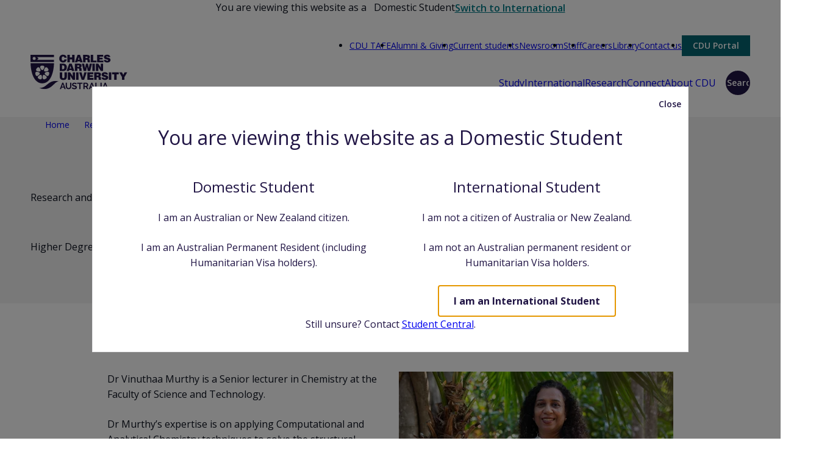

--- FILE ---
content_type: text/html; charset=UTF-8
request_url: https://www.cdu.edu.au/research-and-innovation/higher-degree-research/find-supervisor/eng-tech/dr-vinuthaa-murthy
body_size: 16087
content:
<!DOCTYPE html>
<html lang="en" dir="ltr" prefix="og: https://ogp.me/ns#" class="student-toggle--unprocessed">
  <head>
    <meta charset="utf-8" />
<meta name="description" content="Dr Vinuthaa Murthy’s leads research in the area of Computational and Nano-chemistry at Charles Darwin University" />
<meta property="og:site_name" content="Charles Darwin University" />
<meta property="og:title" content="Dr Vinuthaa Murthy | Charles Darwin University" />
<meta property="og:description" content="Dr Vinuthaa Murthy’s leads research in the area of Computational and Nano-chemistry at Charles Darwin University" />
<meta property="og:image" content="https://www.cdu.edu.au/files/styles/content_desktop_1x/public/2021-12/dr-vinuthaa-murthy.jpg.webp?itok=5pxCXQ1R" />
<meta property="og:image:url" content="https://www.cdu.edu.au/files/styles/content_desktop_1x/public/2021-12/dr-vinuthaa-murthy.jpg.webp?itok=5pxCXQ1R" />
<meta property="og:image:alt" content="Dr Vinuthaa Murthy" />
<meta name="twitter:card" content="summary_large_image" />
<meta name="twitter:description" content="Dr Vinuthaa Murthy’s leads research in the area of Computational and Nano-chemistry at Charles Darwin University" />
<meta name="twitter:title" content="Dr Vinuthaa Murthy" />
<meta name="twitter:image" content="https://www.cdu.edu.au/files/styles/content_desktop_1x/public/2021-12/dr-vinuthaa-murthy.jpg.webp?itok=5pxCXQ1R" />
<meta name="twitter:image:alt" content="Dr Vinuthaa Murthy" />
<meta name="MobileOptimized" content="width" />
<meta name="HandheldFriendly" content="true" />
<meta name="viewport" content="width=device-width, initial-scale=1.0" />
<link rel="canonical" href="https://www.cdu.edu.au/research-and-innovation/higher-degree-research/find-supervisor/eng-tech/dr-vinuthaa-murthy" />

    <title>Dr Vinuthaa Murthy | Charles Darwin University</title>

            <link rel="preconnect" href="https://fonts.googleapis.com" crossorigin>
    <link rel="preconnect" href="https://fonts.gstatic.com" crossorigin>
    <link rel="preload" href="https://fonts.gstatic.com/s/opensans/v35/memvYaGs126MiZpBA-UvWbX2vVnXBbObj2OVTS-mu0SC55I.woff2" as="font" type="font/woff2" crossorigin />
    <link rel="preload" href="https://fonts.googleapis.com/css2?family=Open+Sans:wght@300;400;600;700&amp;display=swap" as="style" onload="this.rel='stylesheet'" crossorigin />
    <noscript><link rel="stylesheet" href="https://fonts.googleapis.com/css2?family=Open+Sans:wght@300;400;600;700&amp;display=swap" /></noscript>

        <link rel="icon" href="/themes/cdu_theme/favicon/icon.svg" type="image/svg+xml">
    <link rel="alternate icon" href="/themes/cdu_theme/favicon/favicon.ico" sizes="16x16">
    <link rel="apple-touch-icon" href="/themes/cdu_theme/favicon/apple-touch-icon.png" sizes="180x180">
    <link rel="manifest" href="/themes/cdu_theme/favicon/site.webmanifest">
    <meta name="theme-color" content="#211545">

    <link rel="stylesheet" media="all" href="/core/assets/vendor/jquery.ui/themes/base/core.css?t7e0qd" />
<link rel="stylesheet" media="all" href="/core/assets/vendor/jquery.ui/themes/base/controlgroup.css?t7e0qd" />
<link rel="stylesheet" media="all" href="/core/assets/vendor/jquery.ui/themes/base/checkboxradio.css?t7e0qd" />
<link rel="stylesheet" media="all" href="/core/assets/vendor/jquery.ui/themes/base/resizable.css?t7e0qd" />
<link rel="stylesheet" media="all" href="/core/assets/vendor/jquery.ui/themes/base/button.css?t7e0qd" />
<link rel="stylesheet" media="all" href="/core/assets/vendor/jquery.ui/themes/base/dialog.css?t7e0qd" />
<link rel="stylesheet" media="all" href="/core/themes/stable9/css/core/components/progress.module.css?t7e0qd" />
<link rel="stylesheet" media="all" href="/core/themes/stable9/css/core/components/ajax-progress.module.css?t7e0qd" />
<link rel="stylesheet" media="all" href="/core/modules/ckeditor5/css/ckeditor5.dialog.fix.css?t7e0qd" />
<link rel="stylesheet" media="all" href="/core/themes/stable9/css/filter/filter.caption.css?t7e0qd" />
<link rel="stylesheet" media="all" href="/modules/contrib/entity_embed/css/entity_embed.filter.caption.css?t7e0qd" />
<link rel="stylesheet" media="all" href="/core/assets/vendor/jquery.ui/themes/base/theme.css?t7e0qd" />
<link rel="stylesheet" media="all" href="/libraries/cdu/styles.css?t7e0qd" />
<link rel="stylesheet" media="all" href="/libraries/cdu/dialog-jquery-ui.css?t7e0qd" />

    <script type="application/json" data-drupal-selector="drupal-settings-json">{"path":{"baseUrl":"\/","pathPrefix":"","currentPath":"node\/23474","currentPathIsAdmin":false,"isFront":false,"currentLanguage":"en"},"pluralDelimiter":"\u0003","suppressDeprecationErrors":true,"ajaxPageState":{"libraries":"[base64]","theme":"cdu_theme","theme_token":null},"ajaxTrustedUrl":{"form_action_p_pvdeGsVG5zNF_XLGPTvYSKCf43t8qZYSwcfZl2uzM":true},"gtag":{"tagId":"","consentMode":false,"otherIds":[],"events":[],"additionalConfigInfo":[]},"gtm":{"tagId":null,"settings":{"data_layer":"dataLayer","include_classes":false,"allowlist_classes":"google\nnonGooglePixels\nnonGoogleScripts\nnonGoogleIframes","blocklist_classes":"customScripts\ncustomPixels","include_environment":false,"environment_id":"","environment_token":""},"tagIds":["GTM-TWG4XS"]},"studentLocationUrl":"\/api\/student-location","user":{"uid":0,"permissionsHash":"0a0a9bbdbbdb00711541a0fd67a1c20f7f239030856ae771757dff0fa9a9fb4d"}}</script>
<script src="/core/misc/drupalSettingsLoader.js?v=11.2.8"></script>
<script src="/core/misc/drupal.js?v=11.2.8"></script>
<script src="/core/misc/drupal.init.js?v=11.2.8"></script>
<script src="/libraries/cdu/dialog.drupal.entry.js?t7e0qd" type="module" crossorigin="use-credentials" fetchpriority="low"></script>
<script src="/libraries/cdu/student-toggle.drupal.entry.js?t7e0qd" type="module" crossorigin="use-credentials"></script>
<script src="/modules/contrib/google_tag/js/gtag.js?t7e0qd"></script>
<script src="/modules/contrib/google_tag/js/gtm.js?t7e0qd"></script>

  </head>
  <body>
        <a href="#main-content" class="visually-hidden visually-hidden--focusable">
      Skip to main content
    </a>
    <noscript><iframe src="https://www.googletagmanager.com/ns.html?id=GTM-TWG4XS"
                  height="0" width="0" style="display:none;visibility:hidden"></iframe></noscript>
<script src="https://www.googleoptimize.com/optimize.js?id=OPT-W5PBTJJ"></script><meta name="google-site-verification" content="Ps0Y3xxiETG_KZ7ozED5OmXO_fA4Bfo_ZBz5o76fPp4" />
      <div class="dialog-off-canvas-main-canvas" data-off-canvas-main-canvas>
    
<div class="page">
      

  <div class="student-type__toggle-header section "
     data-prop-name="studentToggle"
     data-domestic-color="background--blue"
     data-international-color="background--yellow"
>
  <div class="section__content">
    <span class="student-type__label" data-student-type="domestic">
      <span class="desktop-only">You are viewing this website as a</span>
      <span class="icon icon--australia"></span>
      Domestic Student
    </span>
    <span class="student-type__label" data-student-type="international">
      <span class="desktop-only">You are viewing this website as an</span>
      <span class="icon icon--world icon--primary"></span>
      International Student
    </span>
    <button class="student-type__button js-dialog-toggle" aria-controls="student-type-modal" data-student-type="unprocessed">
      Switch to
      <span data-student-type="international">Domestic</span>
      <span data-student-type="domestic">International</span>
    </button>
    <dialog class="dialog js-dialog student-type__content" id="student-type-modal">
      <div class="dialog__content">
        <h2 data-student-type="domestic" class="student-type__heading heading--m">
          You are viewing this website as a
          <span>
            <span class="icon icon--australia icon--size-32"></span>
            Domestic Student
          </span>
        </h2>
        <h2 data-student-type="international" class="student-type__heading heading--m">
          You are viewing this website as an
          <span>
            <span class="icon icon--world icon--size-32"></span>
            International Student
          </span>
        </h2>
        <div class="columns columns--2">
          <div class="column background--blue">
            <h3 class="heading--s">
              <span class="icon--heading icon icon--australia"></span>
              Domestic Student
            </h3>
            <p>I am an Australian or New Zealand citizen.</p><p>I am an Australian Permanent Resident (including Humanitarian Visa holders).</p>
            <button class="button button--large button--primary-reverse js-dialog-close"
                    data-student-type="international"
                    data-student-toggle="domestic"
            >I am a Domestic Student</button>
          </div>
          <div class="column background--yellow">
            <h3 class="heading--s">
              <span class="icon--heading icon icon--world"></span>
              International Student
            </h3>
            <p>I am not a citizen of Australia or New Zealand.</p><p>I am not an Australian permanent resident or Humanitarian Visa holders.</p>
            <button class="button button--large button--primary-reverse js-dialog-close"
                    data-student-type="domestic"
                    data-student-toggle="international"
            >I am an International Student</button>
          </div>
        </div>
        <div class="student-type__content-footer">
          <p>Still unsure? Contact <a href="mailto:student.central@cdu.edu.au">Student Central</a>.</p>
        </div>
      </div>
      <button class="button button--white button--icon-only icon--close js-dialog-close">Close</button>
    </dialog>
  </div>
</div>



  <header class="header section" role="banner">
  <div class="section__content header-navigation__wrapper">
          

  <a class="logo" href="/" title="Home">
      <svg xmlns="http://www.w3.org/2000/svg" width="160" height="59" viewBox="0 0 160 59" aria-labelledby="site-logo-title"><title id="site-logo-title">Charles Darwin University</title><path fill="#211545" fill-rule="evenodd" d="M71.99 47.727c.742 0 1.425.117 2.047.348.62.231 1.164.507 1.63.822l-.905 1.66a2.456 2.456 0 0 0-.378-.283 4.262 4.262 0 0 0-.667-.346 5.807 5.807 0 0 0-.85-.292 3.776 3.776 0 0 0-.935-.117c-.562 0-.983.105-1.259.31-.275.209-.414.5-.414.876 0 .216.052.398.157.54.101.144.252.268.451.379.198.108.446.206.747.297.3.087.65.18 1.043.28.514.137.982.287 1.401.445.42.158.775.355 1.067.592.292.238.516.52.674.851.158.331.238.738.238 1.224 0 .561-.107 1.043-.32 1.443-.212.4-.498.725-.857.97-.36.248-.777.427-1.246.541-.47.112-.962.17-1.474.17-.791 0-1.57-.118-2.341-.356a7.129 7.129 0 0 1-2.073-1.007l.903-1.761c.089.088.249.204.482.346.23.144.505.286.821.43.317.143.667.265 1.053.363.385.1.778.148 1.185.148 1.126 0 1.69-.36 1.69-1.081a.898.898 0 0 0-.193-.578 1.672 1.672 0 0 0-.55-.416 5.367 5.367 0 0 0-.858-.324c-.338-.1-.713-.208-1.127-.327a9.616 9.616 0 0 1-1.31-.451 3.432 3.432 0 0 1-.926-.578 2.168 2.168 0 0 1-.555-.77c-.124-.293-.187-.64-.187-1.043 0-.535.1-1.01.297-1.424.2-.416.471-.761.822-1.037.35-.275.759-.487 1.223-.63a5.083 5.083 0 0 1 1.495-.214zm-12.117.074v5.361c0 .445.042.873.126 1.284.085.409.227.772.43 1.088.201.316.468.57.791.763.327.192.726.29 1.2.29.484 0 .893-.1 1.222-.297.332-.198.599-.456.801-.772.203-.315.345-.677.43-1.088a6.32 6.32 0 0 0 .125-1.268v-5.361h2.03v5.361c0 .722-.087 1.398-.26 2.03a4.64 4.64 0 0 1-.814 1.66 3.896 3.896 0 0 1-1.429 1.126c-.585.276-1.28.416-2.089.416-.84 0-1.554-.145-2.14-.437a4.015 4.015 0 0 1-1.431-1.157 4.603 4.603 0 0 1-.791-1.666 7.841 7.841 0 0 1-.246-1.972v-5.361h2.045zm56.842 0V58.32h-2.045V47.8h2.045zm-8.354-.001v8.725h5.363v1.794h-7.408V47.8h2.045zm-22.991 0v1.793h-3.364v8.726h-2.028v-8.726h-3.365V47.8h8.757zm-31.497 0l4 10.519H55.77l-.98-2.62H51.12l-.964 2.62h-2.103l4.014-10.52h1.807zm37.452 0c.484 0 .93.103 1.34.304.41.202.763.47 1.058.8.297.332.53.707.697 1.127a3.506 3.506 0 0 1-.258 3.125 2.95 2.95 0 0 1-1.386 1.209l2.402 3.954H92.88l-2.148-3.526h-2.016v3.526h-2.044v-10.52h4.652zm10.133 0l4 10.519h-2.102l-.98-2.62h-3.672l-.964 2.62h-2.103l4.015-10.52h1.806zm21.953 0l4 10.519h-2.101l-.98-2.62h-3.673l-.963 2.62h-2.104l4.015-10.52h1.806zm-92.135-.034c7.34-4.74 14.75-2.226 14.75-2.226-4.82.42-7.843 6.265-13.994 10.083-8.466 5.255-17.492.647-17.492.647 7.863.44 11.41-5.07 16.736-8.504zm91.234 2.36l-1.513 4.134h2.963l-1.45-4.133zm-21.954 0l-1.512 4.134h2.963l-1.45-4.133zm-47.585 0l-1.513 4.134h2.964l-1.45-4.133zm38.22-.533h-2.474v3.408h2.562c.188 0 .364-.044.526-.133a1.35 1.35 0 0 0 .423-.363c.12-.152.214-.334.283-.542a2.13 2.13 0 0 0 .101-.666 1.87 1.87 0 0 0-.117-.681 1.765 1.765 0 0 0-.318-.54 1.458 1.458 0 0 0-.46-.358 1.188 1.188 0 0 0-.525-.125zM38.52 15.838v.038c-.011 1.252-.48 32.563-19.203 33.012C.214 48.43.116 15.838.116 15.838h38.403zm83.394 14.647c3.371 0 4.909 1.72 5.195 3.844h-3.776c-.067-.42-.288-.672-.574-.825-.288-.151-.642-.219-1.031-.219-.877 0-1.262.253-1.262.692 0 1.822 6.98.69 6.98 5.107 0 2.816-2.344 4.183-5.684 4.183-3.204 0-5.295-1.872-5.378-4.064h3.81c.083.44.321.76.657.962.322.203.743.304 1.13.304.997 0 1.654-.32 1.654-.894 0-1.838-6.983-.574-6.983-5.21 0-2.582 2.226-3.88 5.262-3.88zm-69.955.322v7.267c0 1.199.235 2.226 1.87 2.226 1.435 0 1.856-.91 1.856-2.226v-7.267h3.98v6.86c0 3.899-1.802 5.6-5.836 5.6-3.76 0-5.85-1.434-5.85-5.612v-6.848h3.98zm98.066 0l2.09 4.112 2.093-4.112h4.384l-4.518 7.655v4.485h-3.98V38.53l-4.52-7.723h4.45zm-5.16 0v3.184h-3.575v8.956h-3.978v-8.956h-3.575v-3.184h11.129zm-12.275 0v12.14h-3.98v-12.14h3.98zm-22.448 0c4.048 0 5.38 1.093 5.38 3.456 0 1.399-.624 2.58-2.04 2.967 1.282.473 2.057.779 2.057 3.221 0 1.586-.051 2.125.42 2.125v.371h-4.029c-.1-.268-.204-1.047-.204-2.124 0-1.586-.268-2.109-2.123-2.109h-1.214v4.233h-3.982v-12.14zm-26.327 0l2.128 8.076 2.208-8.076h4.014l-4.217 12.14H83.95l-4.15-12.14h4.015zm-5.006 0v12.14h-3.979v-12.14h3.979zm-13.748 0l4.336 6.626-.151-2.767v-3.86h3.812v12.141h-3.728l-4.335-6.611.151 2.766v3.845h-3.81v-12.14h3.725zm37.998 0v2.832h-5.92v1.737h5.008v2.834h-5.008v1.904h6.155v2.833H93.16v-12.14h9.898zm-81.907 4.135l-.006.005c-1.433.684-1.365 3.719-1.232 5.191.098 1.063.806 1.87 1.89 2.117.882.207 2.17-.448 2.542-.627.374-.174 1.694-.788 2.066-1.574.484-1 .311-2.055-.455-2.798-1.06-1.03-3.367-2.995-4.805-2.314zm-8.464 2.305c-.765.74-.937 1.8-.457 2.8.377.784 1.696 1.398 2.069 1.572.372.178 1.657.834 2.544.63 1.083-.251 1.79-1.057 1.888-2.12.133-1.472.2-4.507-1.236-5.19l-.003-.005c-1.437-.684-3.742 1.284-4.805 2.313zm-4.651-6.009c-.377.784-.029 2.196.066 2.598.092.403.387 1.818 1.1 2.38.873.688 1.943.738 2.83.15 1.238-.816 3.648-2.664 3.282-4.21v-.007c-.363-1.549-3.339-2.12-4.807-2.303-1.058-.133-1.99.393-2.471 1.392zm20.108-1.408c-1.468.173-4.453.731-4.828 2.272l-.005.011c-.374 1.543 2.024 3.396 3.25 4.226.883.597 1.951.547 2.835-.126.691-.53 1.017-1.945 1.115-2.347.097-.402.474-1.797.092-2.622-.468-1.005-1.4-1.536-2.459-1.414zm82.1 3.809h-1.856v2.41h1.568c1.232 0 1.888-.302 1.888-1.146 0-.86-.674-1.264-1.6-1.264zM12.26 22.446c-.848.197-1.732 1.35-1.986 1.674-.256.326-1.177 1.44-1.17 2.347.007 1.111.637 1.98 1.652 2.306 1.41.453 4.357 1.184 5.337-.07l.005-.003c.981-1.252-.434-3.933-1.207-5.195-.558-.908-1.548-1.307-2.631-1.06zm11.463 1.045c-.782 1.257-2.21 3.938-1.236 5.195l.004.005c.976 1.257 3.92.537 5.332.092 1.018-.318 1.646-1.182 1.665-2.293.02-.871-.883-2.009-1.136-2.334-.254-.327-1.113-1.492-1.993-1.707-1.079-.261-2.076.137-2.636 1.042zm54.73-7.038c4.049 0 5.379 1.095 5.379 3.456 0 1.401-.624 2.581-2.04 2.967 1.28.473 2.057.777 2.057 3.223 0 1.584-.051 2.125.422 2.125v.371h-4.029c-.103-.27-.206-1.047-.206-2.126 0-1.586-.267-2.108-2.123-2.108h-1.216v4.234H72.72V16.453zm-25.23 0c3.912 0 6.34 1.82 6.34 5.817 0 4.57-2.546 6.325-6.44 6.325h-5.23V16.453zm52.362 0v12.142h-3.98V16.453h3.98zm-38.029 0l4.35 12.142h-3.962l-.473-1.603h-3.963l-.457 1.603h-3.895l4.352-12.142h4.048zm43.545 0l4.332 6.626-.152-2.763v-3.863h3.813v12.142h-3.728l-4.333-6.613.153 2.768v3.845h-3.815V16.453h3.73zm-23.038 0l1.365 7.504h.034l1.449-7.504h3.29l1.45 7.504h.033l1.369-7.504h3.844l-3.02 12.142h-3.912l-1.4-7.049h-.033l-1.385 7.05h-3.91l-3.02-12.143h3.846zm-68.667 3.265h-.287c-.56 0-1.745.036-2.37.532-.867.69-1.16 1.724-.788 2.722.513 1.386 1.758 4.154 3.347 4.154h.007c1.59 0 2.825-2.768 3.339-4.154.371-.998.071-2.027-.79-2.722-.636-.515-1.954-.532-2.458-.532zm33.236-.433h-.76v6.475h.845c1.854 0 2.864-.976 2.864-3.27 0-2.531-.823-3.205-2.95-3.205zm12.867.825l-1.232 4.352h2.512L65.5 20.11zm13.054-.825h-1.856v2.413h1.57c1.232 0 1.89-.304 1.89-1.149 0-.859-.677-1.264-1.604-1.264zm47.122-17.507c3.373 0 4.907 1.72 5.193 3.845h-3.776c-.067-.421-.288-.676-.574-.827-.286-.15-.642-.218-1.028-.218-.878 0-1.267.252-1.267.691 0 1.82 6.983.692 6.983 5.111 0 2.816-2.345 4.18-5.684 4.18-3.203 0-5.294-1.87-5.377-4.062h3.808c.083.437.321.759.66.961.32.201.742.303 1.128.303.997 0 1.653-.322 1.653-.895 0-1.838-6.981-.572-6.981-5.209 0-2.583 2.226-3.88 5.262-3.88zm-72.451 0c3.708 0 5.783 1.838 6.103 4.958H55.55c-.12-1.264-.912-1.99-2.16-1.99-1.4 0-2.244 1.197-2.244 3.542 0 1.703.372 3.305 2.397 3.305 1.281 0 1.888-.895 2.037-2.057h3.831c-.354 3.138-2.597 5.024-5.8 5.024-4.015 0-6.443-2.46-6.443-6.407 0-3.93 2.664-6.375 6.055-6.375zm38.752.321c4.048 0 5.38 1.097 5.38 3.458 0 1.4-.625 2.58-2.04 2.969 1.28.47 2.057.773 2.057 3.218 0 1.586-.052 2.126.421 2.126v.372h-4.032c-.101-.272-.2-1.046-.2-2.127 0-1.584-.27-2.108-2.125-2.108h-1.214v4.235h-3.98V2.099zm-10.774 0l4.352 12.143H81.59l-.471-1.604h-3.965l-.457 1.604h-3.893l4.35-12.143h4.048zm-16.814 0v4.098h3.76V2.1h3.98v12.143h-3.98V9.536h-3.76v4.706h-3.982V2.099h3.982zm54.878 0v2.832h-5.92V6.67h5.01v2.832h-5.01v1.906h6.157v2.834h-10.135V2.099h9.898zm-16.494 0v9.309h5.465v2.834h-9.445V2.099h3.98zm-64.375-.008v3.552H10.822l2.292 2.317-2.292 2.314h27.575v3.577H.001V2.091h38.396zM6.054 4.683L5.32 6.18l-1.579-.537.537 1.579-1.497.738 1.497.736-.535 1.582 1.577-.54.738 1.496.734-1.497 1.58.536-.538-1.58 1.497-.737-1.497-.736.535-1.579-1.579.54-.736-1.498zm73.09 1.075l-1.23 4.35h2.511l-1.281-4.35zm12.935-.827h-1.856v2.415h1.57c1.23 0 1.886-.306 1.886-1.149 0-.86-.674-1.266-1.6-1.266z"/></svg>
  </a>



      <div class="header-navigation__toggles">
      <button class="button button--primary button--icon-only icon--search button--petal js-dialog-toggle" aria-controls="search-modal">Search</button>
      <button class="header-navigation__toggle js-dialog-toggle" aria-controls="mobile-nav-modal">
        <svg xmlns="http://www.w3.org/2000/svg" width="16" height="16" viewBox="0 0 16 16"><path d="M0 0h16v3H0zm0 6h16v3H0zm0 6h16v3H0z" fill="currentColor"/></svg>
 <span class="header-navigation__toggle-text">Menu</span>
      </button>
    </div>
    <dialog class="dialog header-navigation__dialog" id="mobile-nav-modal">
      <nav class="header-navigation__scroll-area dialog__content" role="navigation" aria-label="Site Navigation">
                <nav class="primary-navigation nav nav--dropdown nav--mega-nav ">
                                                    <ul class="nav__level-1">
                                <li class="nav__has-subnav">
                  <span class="nav__toggle">Open/Close Menu</span>
                <a href="/study" data-drupal-link-system-path="node/454">Study</a>
                                          <ul class="nav__level-2">
                                <li class="nav__has-subnav">
                  <span class="nav__toggle">Open/Close Menu</span>
                <a href="/study" target="_self" data-drupal-link-system-path="node/454">Find a course</a>
                                          <ul class="nav__level-3">
                                <li>
                <a href="/study/undergraduate" data-drupal-link-system-path="node/49440">Undergraduate</a>
              </li>
                            <li>
                <a href="/study/postgraduate" data-drupal-link-system-path="node/517">Postgraduate</a>
              </li>
                            <li>
                <a href="/study/hdr" data-drupal-link-system-path="node/44986">Research and PhD</a>
              </li>
                            <li>
                <a href="/study/tafe-courses" data-drupal-link-system-path="node/582">TAFE</a>
              </li>
                            <li>
                <a href="/study/pathway-courses" data-drupal-link-system-path="node/27">Pathways</a>
              </li>
                            <li>
                <a href="/study/short-courses" data-drupal-link-system-path="node/16905">Short courses</a>
              </li>
                            <li>
                <a href="/study/short-courses/micro-credentials" data-drupal-link-system-path="node/46881">Microcredential courses</a>
              </li>
      </ul>
  
              </li>
                            <li class="nav__has-subnav">
                  <span class="nav__toggle">Open/Close Menu</span>
                <a href="/study/essentials" target="_self" data-drupal-link-system-path="node/460">The essentials</a>
                                          <ul class="nav__level-3">
                                <li>
                <a href="/study/essentials/how-to-apply" target="_self" data-drupal-link-system-path="node/446">How to apply</a>
              </li>
                            <li>
                <a href="/study/essentials/study-pathways" target="_self" data-drupal-link-system-path="node/450">Study pathways</a>
              </li>
                            <li>
                <a href="https://www.cdu.edu.au/study/essentials/study-pathways/admission-requirements" target="_self" title="Admission requirements for entry to study at CDU">Admission requirements</a>
              </li>
                            <li>
                <a href="/study/essentials/study-pathways/english-language-proficiency" data-drupal-link-system-path="node/49614">English language proficiency</a>
              </li>
                            <li>
                <a href="/study/essentials/course-fees" target="_self" data-drupal-link-system-path="node/459">Course fees</a>
              </li>
                            <li>
                <a href="https://www.cdu.edu.au/student-central/scholarships" target="_self">Scholarships</a>
              </li>
                            <li>
                <a href="https://www.cdu.edu.au/current-students/important-dates" target="_self">Important dates</a>
              </li>
                            <li>
                <a href="/study/essentials/student-profile" data-drupal-link-system-path="node/891">Student profile</a>
              </li>
      </ul>
  
              </li>
                            <li class="nav__has-subnav">
                  <span class="nav__toggle">Open/Close Menu</span>
                <a href="/study/student-life" target="_self" data-drupal-link-system-path="node/464">Student life</a>
                                          <ul class="nav__level-3">
                                <li>
                <a href="/study/student-life/flexible-study-options" target="_self" data-drupal-link-system-path="node/465">Flexible study options</a>
              </li>
                            <li>
                <a href="/current-students/life-health-wellbeing" target="_self" data-drupal-link-system-path="node/24317">Student support</a>
              </li>
                            <li>
                <a href="/accommodation-services" target="_self" data-drupal-link-system-path="node/8683">Accommodation</a>
              </li>
                            <li>
                <a href="/current-students/life-health-wellbeing/student-groups" data-drupal-link-system-path="node/24533">Student groups</a>
              </li>
      </ul>
  
              </li>
                            <li class="nav__has-subnav">
                  <span class="nav__toggle">Open/Close Menu</span>
                <a href="/study/why-choose-cdu" target="_self" data-drupal-link-system-path="node/392">Why choose CDU</a>
                                          <ul class="nav__level-3">
                                <li>
                <a href="/study/why-choose-cdu/our-rankings" target="_self" data-drupal-link-system-path="node/12608">Our rankings</a>
              </li>
      </ul>
  
              </li>
                            <li>
                <a href="/launchpad" data-drupal-link-system-path="node/17670">CDU Blog - Launchpad</a>
              </li>
      </ul>
  
              </li>
                            <li class="nav__has-subnav">
                  <span class="nav__toggle">Open/Close Menu</span>
                <a href="/international" target="_self" data-drupal-link-system-path="node/6550">International</a>
                                          <ul class="nav__level-2">
                                <li class="nav__has-subnav">
                  <span class="nav__toggle">Open/Close Menu</span>
                <a href="https://www.cdu.edu.au/study">Find a course</a>
                                          <ul class="nav__level-3">
                                <li>
                <a href="/international/english-language-courses" data-drupal-link-system-path="node/38815">English language courses</a>
              </li>
                            <li>
                <a href="https://www.cdu.edu.au/international/international-tafe-packages">International TAFE packages</a>
              </li>
                            <li>
                <a href="/international/charles-darwin-university-international-college" data-drupal-link-system-path="node/8744">CDU International College</a>
              </li>
                            <li>
                <a href="/study/undergraduate" data-drupal-link-system-path="node/49440">Undergraduate</a>
              </li>
                            <li>
                <a href="https://www.cdu.edu.au/study/postgraduate">Postgraduate</a>
              </li>
                            <li>
                <a href="/study/hdr" data-drupal-link-system-path="node/44986">Research and PhD</a>
              </li>
      </ul>
  
              </li>
                            <li class="nav__has-subnav">
                  <span class="nav__toggle">Open/Close Menu</span>
                <a href="/international/how-apply" target="_self" data-drupal-link-system-path="node/6940">How to apply</a>
                                          <ul class="nav__level-3">
                                <li>
                <a href="/international/how-apply/entry-requirements" data-drupal-link-system-path="node/7003">Entry requirements</a>
              </li>
                            <li>
                <a href="/international/how-apply/international-fees-payments" title="Fee and payment information" data-drupal-link-system-path="node/13870">Fees and payments</a>
              </li>
                            <li>
                <a href="/international/how-apply/scholarships" data-drupal-link-system-path="node/6946">Scholarships</a>
              </li>
                            <li>
                <a href="https://eap.ascentone.com/cdu">Find an agent</a>
              </li>
      </ul>
  
              </li>
                            <li class="nav__has-subnav">
                  <span class="nav__toggle">Open/Close Menu</span>
                <a href="/international" target="_self" data-drupal-link-system-path="node/6550">Study in Australia</a>
                                          <ul class="nav__level-3">
                                <li>
                <a href="/locations/alice-springs-campus" data-drupal-link-system-path="node/8478">Study in Alice Springs</a>
              </li>
                            <li>
                <a href="/international/study-darwin" data-drupal-link-system-path="node/6976">Study in Darwin</a>
              </li>
                            <li>
                <a href="/locations/sydney-campus" data-drupal-link-system-path="node/43109">Study in Sydney</a>
              </li>
      </ul>
  
              </li>
                            <li class="nav__has-subnav">
                  <span class="nav__toggle">Open/Close Menu</span>
                <a href="/international/learning-abroad" target="_self" data-drupal-link-system-path="node/6988">Learning abroad</a>
                                          <ul class="nav__level-3">
                                <li>
                <a href="/international/learning-abroad/inbound-australia" data-drupal-link-system-path="node/53896">Inbound (into Australia)</a>
              </li>
                            <li>
                <a href="/international/learning-abroad/outbound-out-australia" data-drupal-link-system-path="node/53908">Outbound (out of Australia)</a>
              </li>
                            <li>
                <a href="/international/learning-abroad/partner-universities" data-drupal-link-system-path="node/6973">Partner universities</a>
              </li>
      </ul>
  
              </li>
                            <li class="nav__has-subnav">
                  <span class="nav__toggle">Open/Close Menu</span>
                <a href="/international/cdu-global" target="_self" data-drupal-link-system-path="node/6958">CDU Global</a>
                                          <ul class="nav__level-3">
                                <li>
                <a href="/international/cdu-global/information-agents" data-drupal-link-system-path="node/7238">Information for Agents</a>
              </li>
                            <li>
                <a href="/international/cdu-global/meet-us" data-drupal-link-system-path="node/18798">Meet with us</a>
              </li>
                            <li>
                <a href="/international/cdu-global/global-partnerships" data-drupal-link-system-path="node/25063">Global partnerships</a>
              </li>
      </ul>
  
              </li>
                            <li>
                <a href="/international/chat-with-our-students" data-drupal-link-system-path="node/35127">Chat with our students</a>
              </li>
                            <li class="nav__has-subnav">
                  <span class="nav__toggle">Open/Close Menu</span>
                <a href="/international/international-student-information" target="_self" data-drupal-link-system-path="node/32387">Student information</a>
                                          <ul class="nav__level-3">
                                <li>
                <a href="/international/international-student-information/student-visas" data-drupal-link-system-path="node/6943">Student visa</a>
              </li>
                            <li>
                <a href="/international/international-student-information/you-leave-home" data-drupal-link-system-path="node/32672">Before you leave home</a>
              </li>
                            <li>
                <a href="/international/international-student-information/upon-arrival" data-drupal-link-system-path="node/32675">Upon arrival</a>
              </li>
                            <li>
                <a href="/current-students/student-admin/international-compliance" data-drupal-link-system-path="node/49070">International compliance</a>
              </li>
                            <li>
                <a href="/international/international-student-information/support-international-students" data-drupal-link-system-path="node/32696">Support services and contacts</a>
              </li>
                            <li>
                <a href="/locations" data-drupal-link-system-path="node/8472">Campus and centre locations</a>
              </li>
      </ul>
  
              </li>
      </ul>
  
              </li>
                            <li class="nav__has-subnav">
                  <span class="nav__toggle">Open/Close Menu</span>
                <a href="/research-and-innovation" target="_self" class="nav__has-reverse-subnav" data-drupal-link-system-path="node/7462">Research</a>
                                          <ul class="nav__level-2">
                                <li class="nav__has-subnav">
                  <span class="nav__toggle">Open/Close Menu</span>
                <a href="/study/hdr" data-drupal-link-system-path="node/44986">Higher Degree by Research</a>
                                          <ul class="nav__level-3">
                                <li>
                <a href="/research-and-innovation/higher-degree-research/scholarships" data-drupal-link-system-path="node/9209">Research scholarships</a>
              </li>
                            <li>
                <a href="/research-and-innovation/current-hdr-candidates" data-drupal-link-system-path="node/27662">Current HDR candidates</a>
              </li>
                            <li>
                <a href="/research-and-innovation/information-research-supervisors" data-drupal-link-system-path="node/27680">Information for Research Supervisors</a>
              </li>
      </ul>
  
              </li>
                            <li>
                <a href="/study/redirect/find-supervisor" data-drupal-link-system-path="node/22642">Find a supervisor</a>
              </li>
                            <li>
                <a href="/research-and-innovation/research-ethics-integrity" data-drupal-link-system-path="node/26157">Research ethics and integrity</a>
              </li>
                            <li>
                <a href="/research-and-innovation/research-impact-excellence" data-drupal-link-system-path="node/11936">Research impact and excellence</a>
              </li>
                            <li>
                <a href="/research-and-innovation/partnership-and-collaboration" target="_self" data-drupal-link-system-path="node/11942">Partnership and collaboration</a>
              </li>
                            <li>
                <a href="/about-cdu/leadership-structure/colleges-vet-divisions/research-institutes-centres">Institutes and centres</a>
              </li>
                            <li>
                <a href="/study/redirect/researchers-cdu" data-drupal-link-system-path="node/36393">Researchers at CDU</a>
              </li>
                            <li>
                <a href="/research-and-innovation/researcher-development" data-drupal-link-system-path="node/29728">Researcher development</a>
              </li>
      </ul>
  
              </li>
                            <li class="nav__has-subnav">
                  <span class="nav__toggle">Open/Close Menu</span>
                <a href="/alumni-giving" target="_self" class="nav__has-reverse-subnav" data-drupal-link-system-path="node/7411">Connect</a>
                                          <ul class="nav__level-2">
                                <li class="nav__has-subnav">
                  <span class="nav__toggle">Open/Close Menu</span>
                <a href="/alumni-giving" target="_self" data-drupal-link-system-path="node/7411">Connect with CDU </a>
                                          <ul class="nav__level-3">
                                <li>
                <a href="/alumni-giving/alumni" target="_self" data-drupal-link-system-path="node/7199">Alumni</a>
              </li>
                            <li>
                <a href="/alumni-giving/giving/friends-cdu" data-drupal-link-system-path="node/34314">Become a Friend of CDU</a>
              </li>
                            <li>
                <a href="https://www.cdu.edu.au/art-collection-gallery" target="_self">CDU Art Collection &amp; Gallery</a>
              </li>
                            <li>
                <a href="https://www.cdu.edu.au/schools-engagement">CDU Schools Engagement</a>
              </li>
                            <li>
                <a href="/cycm" data-drupal-link-system-path="node/9929">Centre for Youth and Community Music</a>
              </li>
                            <li>
                <a href="/childrens-university" data-drupal-link-system-path="node/8966">Children&#039;s University Charles Darwin</a>
              </li>
                            <li>
                <a href="https://dih.cdu.edu.au/">Darwin Innovation Hub</a>
              </li>
                            <li>
                <a href="/engage/sponsorship-request" data-drupal-link-system-path="node/5312">Sponsorship</a>
              </li>
      </ul>
  
              </li>
                            <li class="nav__has-subnav">
                  <span class="nav__toggle">Open/Close Menu</span>
                <a href="/alumni-giving/giving" target="_self" data-drupal-link-system-path="node/7355">Giving to CDU</a>
                                          <ul class="nav__level-3">
                                <li>
                <a href="/alumni-giving/giving" target="_self" data-drupal-link-system-path="node/7355">Support CDU</a>
              </li>
                            <li>
                <a href="/alumni-giving/giving/support-student-scholarships-experience" target="_self" data-drupal-link-system-path="node/7364">Support our students</a>
              </li>
                            <li>
                <a href="/alumni-giving/giving/support-first-nations-students-research" target="_self" data-drupal-link-system-path="node/7361">Supporting communities</a>
              </li>
                            <li>
                <a href="/alumni-giving/giving/support-research" target="_self" data-drupal-link-system-path="node/7370">Supporting research</a>
              </li>
      </ul>
  
              </li>
                            <li>
                <a href="https://www.cdu.edu.au/indigenous-leadership" target="_self">First Nations Leadership</a>
              </li>
                            <li class="nav__has-subnav">
                  <span class="nav__toggle">Open/Close Menu</span>
                <a href="/partnerships" data-drupal-link-system-path="node/37763">Partnerships</a>
                                          <ul class="nav__level-3">
                                <li>
                <a href="/government-partnership" data-drupal-link-system-path="node/13642">CDU/NTG Partnership Agreement</a>
              </li>
                            <li>
                <a href="/government-engagement" data-drupal-link-system-path="node/37209">Government engagement</a>
              </li>
      </ul>
  
              </li>
      </ul>
  
              </li>
                            <li class="nav__has-subnav">
                  <span class="nav__toggle">Open/Close Menu</span>
                <a href="/about-cdu" class="nav__has-reverse-subnav" title="Find out more about CDU" data-drupal-link-system-path="node/7172">About CDU</a>
                                          <ul class="nav__level-2">
                                <li class="nav__has-subnav">
                  <span class="nav__toggle">Open/Close Menu</span>
                <a href="/about-cdu" target="_blank" title="Find out about CDU" data-drupal-link-system-path="node/7172">About CDU</a>
                                          <ul class="nav__level-3">
                                <li>
                <a href="https://editorial.cdu.edu.au/charles-darwin-universitystrategic-plan" title="CDU Strategic Plan 2021-2026">CDU Strategic Plan 2021 - 2026</a>
              </li>
                            <li>
                <a href="https://www.cdu.edu.au/events" target="_blank">CDU Events</a>
              </li>
                            <li>
                <a href="/about-cdu/values-culture" target="_blank" data-drupal-link-system-path="node/8750">Values &amp; culture</a>
              </li>
                            <li>
                <a href="https://www.cdu.edu.au/about-cdu/learning-teaching" target="_blank">Learning &amp; teaching </a>
              </li>
                            <li>
                <a href="/about-cdu/leadership-structure" target="_blank" data-drupal-link-system-path="node/7583">Leadership &amp; structure</a>
              </li>
                            <li>
                <a href="/about-cdu/leadership-structure/colleges-vet-divisions/administrative-divisions" target="_blank" data-drupal-link-system-path="node/8849">Administrative divisions</a>
              </li>
                            <li>
                <a href="/about-cdu/leadership-structure/strategic-services-governance" data-drupal-link-system-path="node/9866">Governance</a>
              </li>
                            <li>
                <a href="/about-cdu/cdu-public-lectures" target="_blank" data-drupal-link-system-path="node/8338">Public lectures</a>
              </li>
                            <li>
                <a href="/about-cdu/history-cdu" data-drupal-link-system-path="node/35760">History of CDU</a>
              </li>
                            <li>
                <a href="/brand" title="CDU Brand toolkit" data-drupal-link-system-path="node/9425">Our brand</a>
              </li>
                            <li>
                <a href="/sustainability" data-drupal-link-system-path="node/5864">Sustainability@CDU</a>
              </li>
                            <li>
                <a href="/emergency" data-drupal-link-system-path="node/18489">Safety &amp; emergency</a>
              </li>
                            <li>
                <a href="/careers-cdu" data-drupal-link-system-path="node/32591">Careers at CDU</a>
              </li>
                            <li>
                <a href="/international/charles-darwin-university-international-college" data-drupal-link-system-path="node/8744">CDU International College</a>
              </li>
      </ul>
  
              </li>
                            <li class="nav__has-subnav">
                  <span class="nav__toggle">Open/Close Menu</span>
                <a href="https://cdu.edu.au/faculties" target="_self">Faculties and CDU TAFE</a>
                                          <ul class="nav__level-3">
                                <li>
                <a href="/arts-society" data-drupal-link-system-path="node/36999">Faculty of Arts and Society</a>
              </li>
                            <li>
                <a href="/health" data-drupal-link-system-path="node/37002">Faculty of Health</a>
              </li>
                            <li>
                <a href="/science-technology" target="_self" data-drupal-link-system-path="node/969">Faculty of Science and Technology</a>
              </li>
                            <li>
                <a href="/tafe" target="_blank" data-drupal-link-system-path="node/37571">CDU TAFE</a>
              </li>
      </ul>
  
              </li>
                            <li class="nav__has-subnav">
                  <span class="nav__toggle">Open/Close Menu</span>
                <a href="/locations" data-drupal-link-system-path="node/8472">Our locations</a>
                                          <ul class="nav__level-3">
                                <li>
                <a href="/locations/alice-springs-campus" data-drupal-link-system-path="node/8478">Alice Springs</a>
              </li>
                            <li>
                <a href="/locations/casuarina-campus" data-drupal-link-system-path="node/7598">Casuarina</a>
              </li>
                            <li>
                <a href="/locations/danala-education-community-precinct" data-drupal-link-system-path="node/47936">Education and Community Precinct</a>
              </li>
                            <li>
                <a href="/locations/katherine-campus" data-drupal-link-system-path="node/8523">Katherine</a>
              </li>
                            <li>
                <a href="/locations/palmerston-campus" data-drupal-link-system-path="node/8517">Palmerston</a>
              </li>
                            <li>
                <a href="https://www.cdu.edu.au/locations/sydney-campus">Sydney</a>
              </li>
                            <li>
                <a href="/locations/darwin-waterfront" data-drupal-link-system-path="node/8526">Waterfront</a>
              </li>
                            <li>
                <a href="/locations/brisbane" data-drupal-link-system-path="node/21877">Brisbane</a>
              </li>
                            <li>
                <a href="/locations/tennant-creek-centre" data-drupal-link-system-path="node/8532">Tennant Creek</a>
              </li>
      </ul>
  
              </li>
      </ul>
  
              </li>
      </ul>
  
    <button class="button button--primary button--icon-only icon--search button--petal js-dialog-toggle" aria-controls="search-modal">Search</button>
</nav>



                      <div class="secondary-navigation">
            

                                              <ul class="secondary-navigation__links">
                    <li class="secondary-navigation__links__primary-item">
        <a href="/tafe" target="_self" data-drupal-link-system-path="node/37571">CDU TAFE</a>
              </li>
                <li class="secondary-navigation__links__primary-item">
        <a href="/alumni-giving" data-drupal-link-system-path="node/7411">Alumni &amp; Giving</a>
              </li>
                <li class="secondary-navigation__links__primary-item">
        <a href="/current-students" target="_self" data-drupal-link-system-path="node/5399">Current students</a>
              </li>
                <li class="secondary-navigation__links__primary-item">
        <a href="/news" data-drupal-link-system-path="node/7522">Newsroom</a>
              </li>
                <li class="secondary-navigation__links__primary-item">
        <a href="https://charlesdarwinuni.sharepoint.com/teams/Waterhole" target="_self">Staff</a>
              </li>
                <li class="secondary-navigation__links__primary-item">
        <a href="/careers-cdu" data-drupal-link-system-path="node/32591">Careers</a>
              </li>
                <li class="secondary-navigation__links__primary-item">
        <a href="/library" target="_self" data-drupal-link-system-path="node/12461">Library</a>
              </li>
                <li class="secondary-navigation__links__primary-item">
        <a href="/contact-us" target="_self" data-drupal-link-system-path="node/14649">Contact us</a>
              </li>
        </ul>
      



                  

                                              <ul class="secondary-navigation__login">
                    <li class="secondary-navigation__login__primary-item">
        <a href="https://portal.cdu.edu.au" target="_self" class="button button--secondary button--small button--member button--left button--icon icon--user">CDU Portal</a>
              </li>
        </ul>
      



      </div>
          <div class="footer__social">
                      <nav aria-label="Social links">
<ul>
      <li>
      <a href="http://www.facebook.com/CharlesDarwinUniversity" target="_self" class="icon icon--white icon--large-facebook" >
        Facebook
      </a>
    </li>
      <li>
      <a href="https://www.instagram.com/charlesdarwinuniversity/" target="_self" class="icon icon--white icon--large-instagram" >
        Instagram
      </a>
    </li>
      <li>
      <a href="http://www.linkedin.com/company/charles-darwin-university?trk=copro_tab" target="_self" class="icon icon--white icon--large-linkedin" >
        LinkedIn
      </a>
    </li>
      <li>
      <a href="http://twitter.com/CDUni" target="_self" class="icon icon--white icon--large-twitter" >
        Twitter
      </a>
    </li>
      <li>
      <a href="ttps://www.youtube.com/channel/UCKCcLzf49llRjQbNq3llFCg" target="_self" class="icon icon--white icon--large-youtube" >
        Youtube
      </a>
    </li>
  </ul>
</nav>
                  </div>
      </nav>
      <div class="header-navigation__toggles">
              

                                              <ul class="secondary-navigation__login">
                    <li class="secondary-navigation__login__primary-item">
        <a href="https://portal.cdu.edu.au" target="_self" class="button button--secondary button--small button--member button--left button--icon icon--user">CDU Portal</a>
              </li>
        </ul>
      



          <button class="button button--primary button--icon-only icon--search js-dialog-toggle" aria-controls="search-modal">Search</button>
        <button class="button button--white button--icon-only icon--close button--petal js-dialog-close">Close</button>
      </div>
    </dialog>
    <dialog class="dialog global-search__dialog" id="search-modal">
      <div class="dialog__content">
        <h2>Search Charles Darwin University</h2>
            <form class="global-search__form js-global-search" data-drupal-selector="cdu-search-global" action="/research-and-innovation/higher-degree-research/find-supervisor/eng-tech/dr-vinuthaa-murthy" method="post" id="cdu-search-global" accept-charset="UTF-8">
  <div class="global-search__field js-form-wrapper form__wrapper" data-drupal-selector="edit-wrapper" id="edit-wrapper"><div class="js-form-item form__item js-form-type-textfield form__textfield js-form-item-query form__query form__item--no-label">
      <label for="edit-query" class="visually-hidden">
    Search
      </label>
        <input placeholder="Search general..." class="global-search__input form-text" data-drupal-selector="edit-query" type="text" id="edit-query" name="query" value="" size="60" maxlength="128" />

        </div>
<div class="form-actions js-form-wrapper form__wrapper" data-drupal-selector="edit-actions" id="edit-actions"><input class="global-search__button button button--large button--primary js-form-submit form-submit" data-drupal-selector="edit-submit" type="submit" id="edit-submit" name="op" value="Search" />
</div>
</div>
<fieldset class="form__radios--inline fieldgroup form-composite js-form-item form__item js-form-wrapper form__wrapper" data-drupal-selector="edit-type" id="edit-type--wrapper">
      <legend>
    <span class="visually-hidden fieldset__legend">
      Search for
          </span>
  </legend>
  <div class="fieldset__wrapper">
            <div id="edit-type"><div class="js-form-item form__item js-form-type-radio form__radio js-form-item-type form__type">
        <input class="form__radios--inline form-radio" data-drupal-selector="edit-type-general" type="radio" id="edit-type-general" name="type" value="general" checked="checked" />

        <label for="edit-type-general" class="option">
    General
      </label>
      </div>
<div class="js-form-item form__item js-form-type-radio form__radio js-form-item-type form__type">
        <input class="form__radios--inline form-radio" data-drupal-selector="edit-type-courses" type="radio" id="edit-type-courses" name="type" value="courses" />

        <label for="edit-type-courses" class="option">
    Courses
      </label>
      </div>
<div class="js-form-item form__item js-form-type-radio form__radio js-form-item-type form__type">
        <input class="form__radios--inline form-radio" data-drupal-selector="edit-type-current-students" type="radio" id="edit-type-current-students" name="type" value="current-students" />

        <label for="edit-type-current-students" class="option">
    Current Students
      </label>
      </div>
<div class="js-form-item form__item js-form-type-radio form__radio js-form-item-type form__type">
        <input class="form__radios--inline form-radio" data-drupal-selector="edit-type-staff" type="radio" id="edit-type-staff" name="type" value="staff" />

        <label for="edit-type-staff" class="option">
    Staff
      </label>
      </div>
<div class="js-form-item form__item js-form-type-radio form__radio js-form-item-type form__type">
        <input class="form__radios--inline form-radio" data-drupal-selector="edit-type-research-portal" type="radio" id="edit-type-research-portal" name="type" value="research-portal" />

        <label for="edit-type-research-portal" class="option">
    Research Portal
      </label>
      </div>
<div class="js-form-item form__item js-form-type-radio form__radio js-form-item-type form__type">
        <input class="form__radios--inline form-radio" data-drupal-selector="edit-type-governance-library" type="radio" id="edit-type-governance-library" name="type" value="governance-library" />

        <label for="edit-type-governance-library" class="option">
    Governance Library
      </label>
      </div>
</div>

          </div>
</fieldset>
<input data-student-type data-drupal-selector="edit-student-type" type="hidden" name="student_type" value="Domestic" />
<input autocomplete="off" data-drupal-selector="form-tisrvnht5egftpgfdcd3moni3hclpy8iodsiseiwh7q" type="hidden" name="form_build_id" value="form-TiSRvnht5EGftpgfDCd3MONI3HcLPy8IoDSISeIwH7Q" />
<input data-drupal-selector="edit-cdu-search-global" type="hidden" name="form_id" value="cdu_search_global" />

</form>

        </div>
      <div class="header-navigation__toggles">
        <button class="button button--white button--icon-only icon--close button--petal js-dialog-close">Close</button>
      </div>
    </dialog>
  </div>
</header>
<main class="page__middle">
    

  
    <div data-drupal-messages-fallback class="hidden"></div>


  
  <a href="#main-content" class="visually-hidden visually-hidden--focussable" id="main-content">
    Start of main content
  </a>
    
<div id="block-content" class="block block-system block-system-main-block">
  
    
      

  <div class="page-banner background--grey-05 section section--xl page-banner--no-image">
  <div class="breadcrumbs__wrapper "><div class="section__content"><nav class="nav nav--inline nav--breadcrumb" aria-label="You are here"><ul><li class="breadcrumbs__item"><a href="/">Home</a></li><li class="breadcrumbs__item"><a href="/research-and-innovation">Research and Innovation</a></li><li class="breadcrumbs__item"><a href="/research-and-innovation/higher-degree-research/find-supervisor">Find a supervisor and research project</a></li><li class="breadcrumbs__item"><a href="/research-and-innovation/higher-degree-research/find-supervisor/eng-tech">Engineering and Information Technology Supervisors</a></li><li class="breadcrumbs__item"><span aria-current="page">Dr Vinuthaa Murthy</span></li></ul></nav></div></div>
  <div class="section__content">
          <p class="page-banner__section-name">
            Research and Innovation
    
</p>
              <h1 class="page-banner__title">
              Dr Vinuthaa Murthy

    
</h1>
              <div class="page-banner__description"><div class="field field-field-sub-title field-type-string field-label-hidden">
  
  
      <div class="field-item">
              Higher Degree by Research
          </div>
  
  </div>
</div>
      </div>
  </div>
      
      
  <div class="section section--l section--narrow ">
      <div class="section__content rich-text">
      <div class="page__sections">
              <div data-embed-button="embed_media" data-entity-embed-display="view_mode:media.embed_landscape_small" data-entity-embed-display-settings="[]" data-entity-type="media" data-entity-uuid="301b5337-8738-4d2f-a34b-489db4a1f98d" class="align-right embedded-entity embedded-entity-media-image" data-langcode="en"><div><img loading="lazy" src="/files/styles/landscape_450x300/public/2021-12/dr-vinuthaa-murthy.jpg.webp?h=f1749b14&amp;itok=NlLto8hL" width="450" height="300" alt="Dr Vinuthaa Murthy"></div></div><p>Dr Vinuthaa Murthy is a Senior lecturer in Chemistry at the Faculty of Science and Technology.</p><p>Dr Murthy’s expertise is on applying Computational and Analytical Chemistry techniques to solve the structural properties of Nanoparticles to inorganic material. She has applied molecular dynamics and quantum chemistry in combination with analytical techniques to gain atomic level understanding of the surface morphology of metal carbides, Zeolites and Layered double hydroxides.</p><p>Some of her previous projects include, theoretical/computational investigations of reactivity of corrosion resistant metal carbides and ion exchange properties of zeolites and hydrotalcites.</p><p>&nbsp;Dr Murthy’s&nbsp;current research focuses on nano-chemistry with applications in two main areas-</p><ol><li><p>Removal of emerging contaminates in waste waters using nanoparticles.</p></li><li><p>Design and characterisation of nano-systems conjugated with native plant extracts with biomedical applications</p></li></ol>
          </div>
    </div>
  </div>

            <div class="section section--l rich-text mask--none background--light-teal">
  <div class="section__content ">    
            <h2>Connect with Vinuthaa</h2>

<p><a class="button button--secondary" href="mailto:vinuthaa.murthy@cdu.edu.au?&amp;subject=Potential%20Higher%20Degree%20by%20Research%20candidate%20enquiry%20">Contact</a></p>
    

  </div>
</div>

                <div class="section section--l call-to-action__wrapper  background--teal-2 mask--none">
  <div class="section__content">
    <div class="call-to-action call-to-action--three-col">
            <div class="call-to-action__column">
        <h3>
            <div class="field field-field-key-title field-type-string field-label-hidden">
  
  
      <div class="field-item">
              Explore Vinuthaa&#039;s research
          </div>
  
  </div>

          </h3>
      </div>
                  <div class="call-to-action__column">
            
            <a href="https://researchers.cdu.edu.au/en/persons/vinuthaa-murthy" data-dialog-type="0" class="link--more icon icon--petal-arrow">researcher profile</a>
    

        </div>
    </div>
  </div>
</div>


                  <div class="paragraph paragraph--type--pathway-set paragraph--view-mode--default">
          
            <div class="pathway-set section section--l background__overlay--light-teal" >
  <div class="section__content rich-text">
          <h2 class="section-heading__title">    
            Apply
    

  </h2>
        <div class="pathway-set__container">
          
            
<div class="pathway-set__column">
  <div class="pathway-set__item background__overlay--teal-2">
              <h3 class="pathway-set__item-title">Research scholarships</h3>
                  <div class="pathway-set__item-cta">
        <a href="/research-and-innovation/higher-degree-research/scholarships" data-dialog-type="0" class="link--more icon icon--arrow-right">Find out more</a>
      </div>
      </div>
</div>

                
<div class="pathway-set__column">
  <div class="pathway-set__item background__overlay--teal-2">
              <h3 class="pathway-set__item-title">Domestic students</h3>
                  <div class="pathway-set__item-cta">
        <a href="/research-and-innovation/apply-higher-degree-research" data-dialog-type="0" class="link--more icon icon--arrow-right">Apply now</a>
      </div>
      </div>
</div>

                
<div class="pathway-set__column">
  <div class="pathway-set__item background__overlay--teal-2">
              <h3 class="pathway-set__item-title">International students</h3>
                  <div class="pathway-set__item-cta">
        <a href="https://www.cdu.edu.au/international/how-apply/higher-degree-research" data-dialog-type="0" class="link--more icon icon--arrow-right">Apply now</a>
      </div>
      </div>
</div>

    

    
      </div>
          
    </div>
</div>

    

      </div>

                
            
            <div class="section section--l mask--none background--grey-xxxlight">
  <div class="section__content">
          <h2 class="section-heading__title">
            Explore more HDR themes
    
</h2>
            <div class=" columns columns--3">
          
            				<div class="field field-field-links field-type-dynamic-entity-reference field-label-hidden">
  
      <div class="field-items">
  
      <div class="field-item">
              <ul class="link-list"><li><a href="/research-and-innovation/higher-degree-research/find-supervisor/business-law" hreflang="en">Business and law supervisors</a></li><li><a href="/research-and-innovation/higher-degree-research/find-supervisor/education-arts" hreflang="en">Education and the arts supervisors </a></li><li><a href="/research-and-innovation/higher-degree-research/find-supervisor/disaster-mgmt" hreflang="en">Disaster management supervisors</a></li><li><a href="/research-and-innovation/higher-degree-research/find-supervisor/environment" hreflang="en">Environment and livelihoods supervisors</a></li></ul>
          </div>
  
      </div>
  </div>

		
                				<div class="field field-field-links field-type-dynamic-entity-reference field-label-hidden">
  
      <div class="field-items">
  
      <div class="field-item">
              <ul class="link-list"><li><a href="/research-and-innovation/higher-degree-research/find-supervisor/eng-tech" hreflang="en">Engineering and Information Technology Supervisors</a></li><li><a href="/research-and-innovation/higher-degree-research/find-supervisor/health" hreflang="en">Health supervisors</a></li><li><a href="/research-and-innovation/higher-degree-research/find-supervisor/policy" hreflang="en">Social and public policy supervisors</a></li></ul>
          </div>
  
      </div>
  </div>

		
    

      </div>
  </div>
</div>

    

    


    



  </div>


  
  
  <a href="#main-content" class="back-to-top button button--icon-only icon--arrow-up">Back to top</a>
<div class="back-to-top__trigger"></div>
</main>
<footer class="footer section">
  <div class="section__content">
    <div class="columns columns--4">
            

  <div class="column">
        <ul class="footer__menu">
                      <li>
          <a href="https://www.cdu.edu.au/about-cdu" target="_self" class="footer__menu-title">About CDU</a>
                            <ul class="footer__menu">
                      <li>
          <a href="/careers-cdu" data-drupal-link-system-path="node/32591">Jobs at CDU</a>
                  </li>
          </ul>
  
                  </li>
                      <li>
          <a href="/locations" target="_self" data-drupal-link-system-path="node/8472">Our locations</a>
                  </li>
                      <li>
          <a href="/media-communications" target="_self" data-drupal-link-system-path="node/15146">Media</a>
                  </li>
                      <li>
          <a href="/events" target="_self" data-drupal-link-system-path="node/10439">Events</a>
                  </li>
                      <li>
          <a href="/first-nations-leadership" target="_self" data-drupal-link-system-path="node/8586">First Nations Leadership</a>
                  </li>
                      <li>
          <a href="/confucius-institute" data-drupal-link-system-path="node/30776">Confucius Institute</a>
                  </li>
                      <li>
          <a href="https://policies.cdu.edu.au/">Governance document library</a>
                  </li>
                      <li>
          <a href="/digital-technology-services" data-drupal-link-system-path="node/25081">IT services</a>
                  </li>
          </ul>
  
</div>



  <div class="column">
        <ul class="footer__menu">
                      <li>
          <a href="/about-cdu/learning-teaching" target="_self" class="footer__menu-title" data-drupal-link-system-path="node/8864">Learning &amp; teaching</a>
                  </li>
                      <li>
          <a href="/faculties" target="_self" data-drupal-link-system-path="node/1020">Faculties &amp; CDU TAFE</a>
                  </li>
                      <li>
          <a href="https://stapps.cdu.edu.au/f?p=100:30:0::NO:::" target="_self">Course Catalogue</a>
                  </li>
                      <li>
          <a href="/library" target="_self" data-drupal-link-system-path="node/12461">Library</a>
                  </li>
                      <li>
          <a href="https://bookshop.cdu.edu.au/">CDU Bookshop</a>
                  </li>
                      <li>
          <a href="/uniprint" data-drupal-link-system-path="node/12503">UniPrint</a>
                  </li>
          </ul>
  
</div>



  <div class="column">
        <ul class="footer__menu">
                      <li>
          <a href="/" class="footer__menu-title" data-drupal-link-system-path="&lt;front&gt;">Information for</a>
                  </li>
                      <li>
          <a href="/study/essentials/study-pathways" target="_self" data-drupal-link-system-path="node/450">Adult learners</a>
                  </li>
                      <li>
          <a href="/alumni-giving/alumni" data-drupal-link-system-path="node/7199">Alumni</a>
                  </li>
                      <li>
          <a href="/adf" target="_self" data-drupal-link-system-path="node/45802">Australian Defence Force</a>
                  </li>
                      <li>
          <a href="https://www.cdu.edu.au/schools-engagement" target="_self">Career advisers, teachers &amp; parents</a>
                  </li>
                      <li>
          <a href="https://www.cdu.edu.au/schools-engagement/high-school-students" target="_self">High School students</a>
                  </li>
                      <li>
          <a href="/first-nations-leadership" target="_self" data-drupal-link-system-path="node/8586">First Nations students</a>
                  </li>
                      <li>
          <a href="https://www.cdu.edu.au/campuses-centres" target="_self">Regional &amp; remote support</a>
                  </li>
                      <li>
          <a href="/tafe" target="_self" data-drupal-link-system-path="node/37571">CDU TAFE</a>
                  </li>
          </ul>
  
</div>



  <div class="column">
        <ul class="footer__menu">
                      <li>
          <a href="/" class="footer__menu-title" data-drupal-link-system-path="&lt;front&gt;">Connect</a>
                  </li>
                      <li>
          <a href="https://ask.cdu.edu.au/app/answers/list" target="_self">Ask CDU</a>
                  </li>
                      <li>
          <a href="mailto:study@cdu.edu.au">study@cdu.edu.au</a>
                  </li>
                      <li>
          <a href="tel:1800061963" target="_self">Free call - 1800 061 963</a>
                  </li>
                      <li>
          <a href="/emergency" target="_self" data-drupal-link-system-path="node/18489">Safety &amp; emergency</a>
                  </li>
                      <li>
          <a href="https://webpay.cdu.edu.au/payments/menu">Webpay</a>
                  </li>
                      <li>
          <a href="/locations/casuarina-campus/security" target="_self" data-drupal-link-system-path="node/13295">Campus security - 1800 646 501</a>
                  </li>
                      <li>
          <a href="/current-students/life-health-wellbeing/complaints" data-drupal-link-system-path="node/29049">Student complaints</a>
                  </li>
                      <li>
          <a href="https://charlesdarwinuniversitystatuspage.statuspage.io/">CDU service status</a>
                  </li>
          </ul>
  
</div>



      </div>
    <div class="footer__social">
            

  

<nav class="menu" role="navigation" aria-label="Social links">
        <ul class="0">
                      <li>
          <a href="http://www.facebook.com/CharlesDarwinUniversity" target="_self" class="icon--facebook-white icon">Facebook</a>
                  </li>
                      <li>
          <a href="https://www.instagram.com/charlesdarwinuniversity/" target="_self" class="icon--instagram-white icon">Instagram</a>
                  </li>
                      <li>
          <a href="https://www.linkedin.com/school/charles-darwin-university/" target="_self" class="icon--linkedin-white icon">Linked In</a>
                  </li>
                      <li>
          <a href="http://twitter.com/CDUni" target="_self" class="icon--twitter-white icon">Twitter</a>
                  </li>
                      <li>
          <a href="https://www.youtube.com/@charlesdarwinunint" target="_self" class="icon--youtube-white icon">YouTube</a>
                  </li>
          </ul>
  
</nav>





      </div>
          
<div id="block-copyright" class="block block-block-content block-block-content32bd0abc-9cfe-4f72-8a6e-1d0954d61912">
  
    
      <div class="rich-text rich-text--contained " data-student-type="all">
  
            <p>Charles Darwin University acknowledges the traditional custodians across the lands on which we live and work, and we pay our respects to Elders past, present and emerging.</p><p>CRICOS Provider No: 00300K RTO Provider No: 0373 TEQSA Provider ID PRV12069</p><p>ABN 54 093 513 649 |&nbsp;<a href="/about-cdu/leadership-structure/strategic-services-governance/legal/privacy-notice" target="_blank" rel=" noopener" data-entity-type="node" data-entity-uuid="6c157d89-6a6d-4333-bec6-8eef9c261c5d" data-entity-substitution="canonical" title="Privacy notice">Privacy</a> | <a href="/about-cdu/leadership-structure/strategic-services-governance/copyright-and-disclaimer">Copyright and Disclaimer</a> | <a href="/about-cdu/leadership-structure/strategic-services-governance/legal/cookie-notice" data-entity-type="node" data-entity-uuid="2b202889-3ecb-4d0a-97e1-b60dd6b06b46" data-entity-substitution="canonical" title="Cookie notice">Cookies</a>&nbsp;| <a href="mailto:webservices@cdu.edu.au">Feedback</a>&nbsp;</p>
    
</div>


  </div>


    </div>
          
  </footer>
  <div id="cookie-compliance" role="status" class="section section--s cookie-consent background--accent-03-100" inert>
  <div class="section__content">
    <h2 class="visually-hidden">Cookie compliance notice</h2>
    <div class="cookie-consent__message">
            <p>We use cookies to improve our service. By continuing you agree to our <a href="/files/2023-02/cdu-privacy-notice.pdf">privacy statement</a>. EU/EA members can update your <a href="/files/2022-03/cdu-cookie-notice.pdf">cookie settings here</a>.</p>
        </div>
        <div class="cookie-consent__actions">
              <button class="button button--small button--primary" data-cookie-accept aria-controls="cookie-compliance">Accept</button>
                </div>
      </div>
</div>
</div>

  </div>

    <script src="https://you.cdu.edu.au/rs/403-FXS-402/images/munchkin.js"></script>

<script src="https://you.cdu.edu.au/rs/403-FXS-402/images/marketo_dynamic_chat_chatbot_charlie.js"></script>


<script async src="https://siteimproveanalytics.com/js/siteanalyze_78866.js"></script>
    <script src="/core/assets/vendor/jquery/jquery.min.js?v=4.0.0-rc.1"></script>
<script src="/core/assets/vendor/once/once.min.js?v=1.0.1"></script>
<script src="/core/assets/vendor/jquery.ui/ui/version-min.js?v=11.2.8"></script>
<script src="/core/assets/vendor/jquery.ui/ui/data-min.js?v=11.2.8"></script>
<script src="/core/assets/vendor/jquery.ui/ui/disable-selection-min.js?v=11.2.8"></script>
<script src="/core/assets/vendor/jquery.ui/ui/jquery-patch-min.js?v=11.2.8"></script>
<script src="/core/assets/vendor/jquery.ui/ui/scroll-parent-min.js?v=11.2.8"></script>
<script src="/core/assets/vendor/jquery.ui/ui/unique-id-min.js?v=11.2.8"></script>
<script src="/core/assets/vendor/jquery.ui/ui/focusable-min.js?v=11.2.8"></script>
<script src="/core/assets/vendor/jquery.ui/ui/keycode-min.js?v=11.2.8"></script>
<script src="/core/assets/vendor/jquery.ui/ui/plugin-min.js?v=11.2.8"></script>
<script src="/core/assets/vendor/jquery.ui/ui/widget-min.js?v=11.2.8"></script>
<script src="/core/assets/vendor/jquery.ui/ui/labels-min.js?v=11.2.8"></script>
<script src="/core/assets/vendor/jquery.ui/ui/widgets/controlgroup-min.js?v=11.2.8"></script>
<script src="/core/assets/vendor/jquery.ui/ui/form-reset-mixin-min.js?v=11.2.8"></script>
<script src="/core/assets/vendor/jquery.ui/ui/widgets/mouse-min.js?v=11.2.8"></script>
<script src="/core/assets/vendor/jquery.ui/ui/widgets/checkboxradio-min.js?v=11.2.8"></script>
<script src="/core/assets/vendor/jquery.ui/ui/widgets/draggable-min.js?v=11.2.8"></script>
<script src="/core/assets/vendor/jquery.ui/ui/widgets/resizable-min.js?v=11.2.8"></script>
<script src="/core/assets/vendor/jquery.ui/ui/widgets/button-min.js?v=11.2.8"></script>
<script src="/core/assets/vendor/jquery.ui/ui/widgets/dialog-min.js?v=11.2.8"></script>
<script src="/core/assets/vendor/tabbable/index.umd.min.js?v=6.2.0"></script>
<script src="/core/assets/vendor/tua-body-scroll-lock/tua-bsl.umd.min.js?v=11.2.8"></script>
<script src="/libraries/cdu/filters.drupal.entry.js?t7e0qd" type="module" crossorigin="use-credentials"></script>
<script src="/libraries/cdu/base.entry.js?t7e0qd" type="module" crossorigin="use-credentials"></script>
<script src="/libraries/cdu/cookie-consent.drupal.entry.js?t7e0qd" type="module" crossorigin="use-credentials"></script>
<script src="/libraries/cdu/acessibility.drupal.entry.js?t7e0qd" type="module" crossorigin="use-credentials"></script>
<script src="/libraries/cdu/global-search.drupal.entry.js?t7e0qd" type="module" crossorigin="use-credentials"></script>
<script src="/libraries/cdu/primary-navigation.drupal.entry.js?t7e0qd" type="module" crossorigin="use-credentials"></script>
<script src="/core/misc/debounce.js?v=11.2.8"></script>
<script src="/core/misc/displace.js?v=11.2.8"></script>
<script src="/core/misc/position.js?v=11.2.8"></script>
<script src="/core/misc/dialog/dialog-deprecation.js?v=11.2.8"></script>
<script src="/core/misc/dialog/dialog.js?v=11.2.8"></script>
<script src="/core/misc/dialog/dialog.position.js?v=11.2.8"></script>
<script src="/core/misc/dialog/dialog.jquery-ui.js?v=11.2.8"></script>
<script src="/core/modules/ckeditor5/js/ckeditor5.dialog.fix.js?v=11.2.8"></script>
<script src="/libraries/cdu/shortlist.drupal.entry.js?t7e0qd" type="module" fetchpriority="low"></script>
<script src="/libraries/cdu/shortlist-cart.drupal.entry.js?t7e0qd" type="module" fetchpriority="low"></script>
<script src="/libraries/cdu/toggle-navigation.drupal.entry.js?t7e0qd" type="module" crossorigin="use-credentials"></script>
<script src="/libraries/cdu/sidebar-navigation.drupal.entry.js?t7e0qd" type="module" crossorigin="use-credentials"></script>
<script src="/core/misc/progress.js?v=11.2.8"></script>
<script src="/core/assets/vendor/loadjs/loadjs.min.js?v=4.3.0"></script>
<script src="/core/misc/announce.js?v=11.2.8"></script>
<script src="/core/misc/message.js?v=11.2.8"></script>
<script src="/core/misc/ajax.js?v=11.2.8"></script>
<script src="/core/misc/dialog/dialog.ajax.js?v=11.2.8"></script>
<script src="/modules/contrib/google_tag/js/gtag.ajax.js?t7e0qd"></script>

  </body>
</html>


--- FILE ---
content_type: application/javascript
request_url: https://www.cdu.edu.au/libraries/cdu/shortlist-cart.drupal.entry.js?t7e0qd
body_size: 1575
content:
import{d as s,R as t,a as e,C as r,b as a,h as o,s as c,c as i}from"./CartForm-DO8aX45j.js";const l=document.getElementById("js-shortlist-cart");l&&s.render(t.createElement(e,null),l);const h=document.getElementById("js-shortlist-count");h&&s.render(t.createElement(r,null),h);const n=document.getElementById("js-shortlist-form");var d;n&&s.render(t.createElement(a,{config:o}),n),c.subscribe((()=>{c.getState().shortListReducer.length>0?jQuery(".shortlist__cart-mask").hide():(jQuery(".shortlist__cart-mask").show().css("display","flex"),jQuery(".shortlist__messages").empty().removeClass(".shortlist__messages--error",".shortlist__messages--success"))})),(d=jQuery).widget("cdu.shortlistCart",{options:{componentClass:".shortlist__cart",tabClass:".shortlist__cart-tab",cartClass:".shortlist__cart",formClass:".shortlist__form",cartToggleClass:".shortlist__cart-label",isOpenClass:".shortlist--open",successMask:".js-close-cart-mask",formField:".js-shortlist-email",cartRows:"#js-shortlist-cart",backdropClass:".shortlist__backdrop",backdropClosedClass:".shortlist__backdrop--hidden",messagesClass:".shortlist__messages",isOpen:!1,openForm:null,isCartOpen:!1},async _create(){const e=this.options,{settings:r}=this,a=r?r.path.baseUrl:"/";this.cartToggle=d(e.cartToggleClass),this.cart=d(e.cartClass),this.successMaskElement=d(e.successMask),this.forms=d(e.formClass),this.formField=d(e.formField),this.cartRows=d(e.cartRows),this.tab=d(e.tabClass),this.courses=[];const{protocol:c,host:l}=window.location,h=`${c}//${l}${a}`,n=[];await this.forms.each(((s,t)=>{d(t).attr("id",`js-shortlist-${t.dataset.id.replace(".","-")}`);const e=t.dataset.id.replace("-domestic","").replace("-international","");n.push(e)})),n.length&&(this.courses=await fetch(`${h}api/course/${n.reduce(((s,t)=>s.includes(t)?s:[...s,t]),[]).join(encodeURIComponent("+"))}`,{method:"GET",headers:o}).then((async s=>{const t=await s.json();return{status:s.status,result:t}})).then((s=>{if(200!==s.status)throw new Error(`HTTP error ${s.status}`);return s.result})).catch((s=>{throw new Error(s.toString())}))),this.forms.each(((e,r)=>{const a=`js-shortlist-${r.dataset.id.replace(".","-")}`,o=document.getElementById(a),c=r.dataset.id.replace("-domestic","").replace("-international","");if(this.courses.error)o&&s.render(t.createElement("div",null,"An error occurred and the course list cannot be displayed."),o);else{const e=this.courses.find((s=>s.id===c&&s));o&&s.render(t.createElement(i,{course:e}),o)}})),this.addBackdrop(),this._on(this.cartToggle,{click(s){s.preventDefault(),this.toggleCart(s)},keydown(s){switch(s.keyCode){case 27:case 40:s.preventDefault(),this.closeCart();break;case 13:case 38:s.preventDefault(),this.openCart()}}}),this.cartToggle.addClass("processed"),this._on(this.successMaskElement,{click(s){s.preventDefault(),this.hideSuccessMask()}}),this._on(this.formField,{keydown(s){switch(s.keyCode){case 27:s.preventDefault(),this.closeCart(),this.cartToggle.focus();break;case 38:case 40:d(this.cartRows).children()[0].focus()}}}),this._on(this.backdrop,{click(s){s.stopPropagation(),s.preventDefault(),this.closeCart()}})},closeCart(){const s=this.options;this.cart.removeClass("shortlist__cart--open"),this.backdrop.addClass(s.backdropClosedClass.substr(1)),s.isCartOpen=!1},openCart(){const s=this.options;this.cart.addClass("shortlist__cart--open"),this.backdrop.removeClass(s.backdropClosedClass.substr(1)),s.isCartOpen=!0;const t=c.getState();window.innerWidth>768&&t.shortListReducer.length>0&&d(s.formField).focus()},toggleCart(){this.checkItems(),this.options.isCartOpen?this.closeCart():this.openCart()},checkItems(){0===c.getState().shortListReducer.length?this.showEmptyMask():this.hideEmptyMask()},showEmptyMask(){d(".shortlist__cart-mask").show().css("display","flex")},hideEmptyMask(){d(".shortlist__cart-mask").hide()},hideSuccessMask(){d(".shortlist__cart-mask--send-success").hide()},addBackdrop(){const s=this.options;d(this.cartToggle).prepend(`<div class="${s.backdropClass.substr(1)} ${s.backdropClosedClass.substr(1)}"></div>`),this.backdrop=d(s.backdropClass)}}),((s,{behaviors:t})=>{t.cdu_shortlistCart={attach:t=>{s(".shortlist__cart-tab",t).shortlistCart({baseUrl:"/"})}}})(jQuery,Drupal);


--- FILE ---
content_type: application/javascript
request_url: https://www.cdu.edu.au/libraries/cdu/toggle-navigation.drupal.entry.js?t7e0qd
body_size: 594
content:
import{l as t}from"./utilities.es6-C6CrvrpU.js";class e{constructor(t,e,i="(max-width: 720px)"){this.el=t,this.list=t.querySelector(":scope > ul"),this.toggle=t.querySelector(":scope > .nav__title > button"),this.mediaBreakpoint=i,this.breakpoint=window.matchMedia(this.mediaBreakpoint),this.toggleList=this.toggleList.bind(this),this.list.id=`nav-toggle-${e}`,this.expanded=!1,this.toggle.setAttribute("aria-controls",this.list.id),this.toggle.setAttribute("aria-expanded",this.expanded),this.responsiveCheck(this.breakpoint),this.breakpoint.onchange=t=>this.responsiveCheck(t)}responsiveCheck({matches:t}){t?this.attachToggle():this.detachToggle()}attachToggle(){this.toggle.removeAttribute("hidden"),this.list.setAttribute("hidden",""),this.toggle.addEventListener("keydown",this.handleKeyDown),this.toggle.addEventListener("click",this.toggleList)}detachToggle(){this.toggle.setAttribute("hidden",""),this.list.removeAttribute("hidden"),this.toggle.removeEventListener("keydown",this.handleKeyDown),this.toggle.removeEventListener("click",this.toggleList)}toggleList(){this.list.toggleAttribute("hidden"),this.expanded=!this.expanded,this.toggle.setAttribute("aria-expanded",this.expanded)}handleKeyDown(t){switch(t.keyCode){case 32:case 13:case 40:t.preventDefault(),this.toggleList();break;case 38:case 27:t.preventDefault(),this.toggle.setAttribute("aria-expanded",!1),this.list.setAttribute("hidden","")}}}t((t=>{window.once("cduToggleNavigation",".nav--can-toggle",t).forEach(((t,i)=>{new e(t,i,"(max-width: 1024px)")}))}),"cdu_toggleNavigation");


--- FILE ---
content_type: application/javascript
request_url: https://www.cdu.edu.au/libraries/cdu/sidebar-navigation.drupal.entry.js?t7e0qd
body_size: 845
content:
import{l as e}from"./utilities.es6-C6CrvrpU.js";import{m as t}from"./utils.es6-5X6mKtq-.js";class s{constructor(e){this.nav=e,this.hasSubNavClass="nav__has-subnav",this.subNavToggleClass="nav__toggle",this.openClass="nav--open",this.level3Class="nav__level-3"}init(){this.nav&&(this.subNavItems=this.nav.querySelectorAll(`.${this.hasSubNavClass}`),this.subNavToggles=this.nav.querySelectorAll(`.${this.subNavToggleClass}`),this.subNavItems.forEach(((e,s)=>{const a=e.querySelector("a"),i=e.querySelector("ul");if(i){const e=i.id||t(`subnav-${s}-${a.textContent}`,30);i.setAttribute("id",e)}})),this.subNavItems.forEach((e=>{s.setAria(e,"span")})),this.subNavToggles.forEach((e=>{e.addEventListener("click",(e=>this.handleToggle(e)))})))}handleToggle(e){let t=e.currentTarget;"LI"!==t.tagName&&(t=t.parentElement);const s=t.querySelector("ul");s&&(s.classList.contains(this.openClass)?this.closeLevel(t):("touchend"===e.type&&e.preventDefault(),this.openLevel(t)))}openLevel(e){const t=e.querySelector("ul"),{openClass:s}=this,{id:a}=t,i=e.querySelector(`[aria-controls="${a}"]`);e.classList.add(s),i.setAttribute("aria-expanded","true"),t.setAttribute("aria-hidden","false"),t.classList.add(s),e.querySelectorAll(`.${this.openClass} > li > a`).forEach((e=>{e.setAttribute("tabindex","0")}))}closeLevel(e){const t=e.querySelector("ul"),{openClass:s}=this,{id:a}=t,i=e.querySelector(`[aria-controls="${a}"]`);e.classList.remove(s),t.setAttribute("aria-hidden","true"),i.setAttribute("aria-expanded","false"),t.classList.remove(s),t.querySelectorAll("a").forEach((e=>{e.setAttribute("tabindex","-1")}))}static setAria(e,t){const s=e.querySelector("ul"),a=e.querySelector(t);a&&s&&s.hasAttribute("id")&&(a.setAttribute("aria-expanded","false"),a.setAttribute("aria-haspopup","true"),a.setAttribute("aria-controls",s.id)),s&&(s.setAttribute("aria-hidden","true"),s.querySelectorAll("a").forEach((e=>{e.setAttribute("tabindex","-1")}))),a&&"span"===t&&a.setAttribute("tabindex","0")}}e((e=>{window.once("cduSidebarNavigation",".nav--collapsible",e).forEach((e=>{const t=new s(e);t.init(),e.querySelectorAll(".nav--trail").forEach((e=>{const s=e.querySelector(":scope > ul"),a=e.querySelector(":scope > a");s&&t.openLevel(e),window.location.pathname===a.pathname&&a.classList.add("nav--active")}))}))}),"cdu_sidebarNavigation");


--- FILE ---
content_type: application/javascript; charset=utf-8
request_url: https://you.cdu.edu.au/rs/403-FXS-402/images/marketo_dynamic_chat_chatbot_charlie.js
body_size: 318
content:
window.addEventListener('adobedx.conversations.ready', () => {
    const { addListener, Enum } = window.AdobeDX;
    addListener(Enum.Events.CONVERSATION_TRIGGERED, (event) => {
        // code here will execute when the chatbot is loaded for a visitor
        window.dataLayer.push({
            "event": "ChatInteraction",
            'event_category': 'CONVERSATION_TRIGGERED',
            'event_label': 'Chat is loaded'
        });
    });
    addListener(Enum.Events.CONVERSATION_ENGAGED, (event) => {
        // code here will execute when a visitor engages with the chatbot
        window.dataLayer.push({
            "event": "ChatInteraction",
            'event_category': 'CONVERSATION_ENGAGED',
            'event_label': 'Chat is engaged with'
        });
    });
    addListener(Enum.Events.CONVERSATION_COMPLETED, (event) => {
        // code here will execute when a conversation is completed
        window.dataLayer.push({
            "event": "ChatInteraction",
            'event_category': 'CONVERSATION_COMPLETED',
            'event_label': 'Chat conversation completed'
        });
    });
    addListener(Enum.Events.CONVERSATION_CLOSED, (event) => {
        // code here will execute when a conversation is closed
        window.dataLayer.push({
            "event": "ChatInteraction",
            'event_category': 'CONVERSATION_CLOSED',
            'event_label': 'Chat conversation closed'
        });
    });
    addListener(Enum.Events.CONVERSATION_INPUT_PHONE, (event) => {
        // code here will execute when a visitor provides their phone number
        window.dataLayer.push({
            "event": "ChatInteraction",
            'event_category': 'CONVERSATION_INPUT_PHONE',
            'event_label': 'Chat visitor provided phone number'
        });
    });
    addListener(Enum.Events.CONVERSATION_INPUT_EMAIL, (event) => {
        // code here will execute when a visitor provides their email address
        window.dataLayer.push({
            "event": "ChatInteraction",
            'event_category': 'CONVERSATION_INPUT_EMAIL',
            'event_label': 'Chat visitor provided email'
        });
    });
    addListener(Enum.Events.CONVERSATION_MEETING_BOOKED, (event) => {
        // code here will execute when a meeting is booked
        window.dataLayer.push({
            "event": "ChatInteraction",
            'event_category': 'CONVERSATION_MEETING_BOOKED',
            'event_label': 'Chat visitor booked a meeting'
        });
    });
});